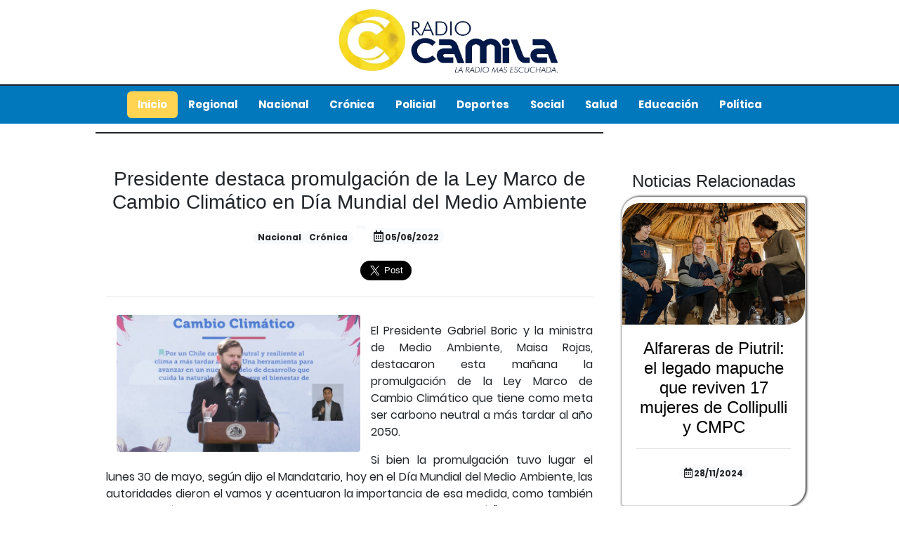

--- FILE ---
content_type: text/html; charset=UTF-8
request_url: https://radiocamilatv.cl/portal/views/noticia.php?codNoticia=NTM1NQ==
body_size: 17590
content:
<!DOCTYPE html>
<html lang="es">

<head>
    <meta charset="utf-8"/>
    <title>Presidente destaca promulgación de la Ley Marco de Cambio Climático en Día Mundial del Medio Ambiente</title>
    
    <meta charset="utf-8">
    <meta name="viewport" content="width=device-width, initial-scale=1, shrink-to-fit=no">
    <meta http-equiv="x-ua-compatible" content="ie=edge">
    <meta property="og:image" content="https://www.radiocamilatv.cl/portal/core/controllers/Noticias/imagen/05-06-2022_19-07-14b1.jpg" />
  <meta property="og:url"           content="https://radiocamilatv.cl/portal/views/noticia.php?codNoticia=NTM1NQ==" />
  <meta property="og:type"          content="website" />
  <meta property="og:title"         content="Presidente destaca promulgación de la Ley Marco de Cambio Climático en Día Mundial del Medio Ambiente" />
  <meta property="og:description"   content="Presidente destaca promulgación de la Ley Marco de Cambio Climático en Día Mundial del Medio Ambiente" />
  <meta property="og:image"         content="https://www.radiocamilatv.cl/portal/core/controllers/Noticias/imagen/05-06-2022_19-07-14b1.jpg" /> 
  <link rel="shortcut icon" type="image/x-icon" href="../assets/img/logoRadio.ico" />
  <link rel="stylesheet" href="https://use.fontawesome.com/releases/v5.7.0/css/all.css">
  <link rel="stylesheet" href="https://cdnjs.cloudflare.com/ajax/libs/lightbox2/2.8.2/css/lightbox.min.css">
  <link href="../assets/css/bootstrap.min.css" rel="stylesheet">
    <link rel="stylesheet" href="../assets/css/stylePublico.css">
     <link rel="stylesheet" href="../assets/css/style.css?id=9784192847">
    <style type="text/css">
        p{
            text-align: justify!important;
        }
        p img{
            margin: 10px 10px 10px 10px!important;
        }
        p img{
            max-width: 100%!important;
            /*max-height: 430px!important;*/
        }
                .lb-image{
            max-height: 480px!important;
        }
       @media only screen and (max-width: 600px) {
            p img {
           max-width: 100%!important;
            max-height: 320px!important;
          }
}
    </style>
            <style type="text/css">
            .borderhr{
                -webkit-box-shadow:0px 0px 8px 0.7px rgba(0,0,0,0.75);;
 -moz-box-shadow:0px 0px 8px 0.7px rgba(0,0,0,0.75);
 box-shadow:0px 0px 8px 0.7px rgba(0,0,0,0.75);

  }
  .anchoDiv{
    height:  5px!important;
  }
}

        </style>
</head>
<body class="container">

<div class="text-center fixed-top bg-white">
    <a href="index.php">
        <img src="../assets/img/logoRadio.png" class="img-fluid banner disenioLogo" style="width: 350px;height: 120px"  alt="Responsive imag2e">
    </a>
<nav class="navbar navbar-expand-sm navbar-light" style="border-top: 2px solid;background: #0178bc!important;" data-toggle="affix">
    <div class="mx-auto d-sm-flex d-block flex-sm-nowrap">
        <a class="navbar-brand" href="#">Brand</a>
        <button class="navbar-toggler bg-white" type="button" data-toggle="collapse" data-target="#navbarsExample11" aria-expanded="false" aria-label="Toggle navigation">
            <span class="navbar-toggler-icon"></span>
        </button>
        <div class="collapse navbar-collapse text-center" id="navbarsExample11">
            <ul class="navbar-nav">
                <li class="nav-item active disenioActivo">
                    <a class="nav-link disenioHipervinculo" href="index.php">Inicio</a>
                </li>
                <li class="nav-item">
                    <a class="nav-link disenioHipervinculo" href="categoriaNoticia.php?codCategoria=MQ==">Regional</a>
                </li>
                <li class="nav-item">
                    <a class="nav-link disenioHipervinculo" href="categoriaNoticia.php?codCategoria=Mg==">Nacional</a>
                </li>
                <li class="nav-item">
                    <a class="nav-link disenioHipervinculo" href="categoriaNoticia.php?codCategoria=Mw==">Crónica</a>
                </li>
                <li class="nav-item">
                    <a class="nav-link disenioHipervinculo" href="categoriaNoticia.php?codCategoria=NA==">Policial</a>
                </li>
                <li class="nav-item">
                    <a class="nav-link disenioHipervinculo" href="categoriaNoticia.php?codCategoria=NQ==">Deportes</a>
                </li>
                <li class="nav-item">
                    <a class="nav-link disenioHipervinculo" href="categoriaNoticia.php?codCategoria=Ng==">Social</a>
                </li>
                <li class="nav-item">
                    <a class="nav-link disenioHipervinculo" href="categoriaNoticia.php?codCategoria=OQ==">Salud</a>
                </li>
                <li class="nav-item">
                    <a class="nav-link disenioHipervinculo" href="categoriaNoticia.php?codCategoria=MTA=">Educación</a>
                </li>
                <li class="nav-item">
                    <a class="nav-link disenioHipervinculo" href="categoriaNoticia.php?codCategoria=Nw==">Política</a>
                </li>
            </ul>
        </div>
    </div>
</nav>
</div>

    <div class="row m-2 "  >
        <div class="col-md-12 col-lg-9 col-sm-12 pr-5" id="cajaNoticiasMovil">
            <div class="row" style="margin-top: 180px!important;border-top:2px solid;">
                <div class="col-md-12">
                    <h3 class="text-center mt-5">Presidente destaca promulgación de la Ley Marco de Cambio Climático en Día Mundial del Medio Ambiente</h3>
                    <div class="col-md-12 col-sm-12 text-center mt-2">
                        <p class="badge badge-pill badge-light" style="margin-left: -10px;"></p>
                            <p class='badge badge-pill badge-light' style='margin-left:-3px;'>Nacional</p><p class='badge badge-pill badge-light' style='margin-left:-3px;'>Crónica</p>                        <p class="badge badge-pill badge-light mt-2">
                                                    </p>
                        <p class="badge badge-pill badge-light mt-2"><i class='	far fa-calendar-alt' style='font-size:16px'></i> 05/06/2022</p>
                        <!--<p class="badge badge-pill badge-light mt-2">
                            <div class="fb-share-button" data-href="https://radiocamilatv.cl/portal/views/noticia.php?codNoticia=NTM1NQ==" data-layout="button" data-size="large"><a target="_blank" href="https://www.facebook.com/sharer/sharer.php?u=https://radiocamilatv.cl/portal/views/noticia.php?codNoticia=NTM1NQ==&amp;src=sdkpreparse" class="fb-xfbml-parse-ignore">Compartir</a></div>
                        </p>
                        <p class="badge badge-pill badge-light mt-2">
                            <a href="https://twitter.com/share?ref_src=twsrc%5Etfw" class="twitter-share-button" data-size="large" data-text="Presidente destaca promulgación de la Ley Marco de Cambio Climático en Día Mundial del Medio Ambiente" data-url="https://radiocamilatv.cl/portal/views/noticia.php?codNoticia=NTM1NQ==" data-show-count="false">Tweet</a><script async src="https://platform.twitter.com/widgets.js" charset="utf-8"></script>
                        </p>-->
                        <!--<p class="badge badge-pill badge-light mt-2"><i class="fab fa-whatsapp" aria-hidden="true" style='font-size:16px;color: #25D366;'></i></p>-->

                    </div>
                    </div>
                </div>
                <div class="row justify-content-center">
                        <div class="col-lg-2 col-md-6 mt-2">
                                <div class="fb-share-button" data-href="https://radiocamilatv.cl/portal/views/noticia.php?codNoticia=NTM1NQ==" data-layout="button" data-size="large"><a target="_blank" href="https://www.facebook.com/sharer/sharer.php?u=https://radiocamilatv.cl/portal/views/noticia.php?codNoticia=NTM1NQ==&amp;src=sdkpreparse" class="fb-xfbml-parse-ignore">Compartir</a></div>
                            
                        </div>
                        <div class="col-lg-2 col-md-6 mt-2">
                                <a href="https://twitter.com/share?ref_src=twsrc%5Etfw" class="twitter-share-button" data-size="large" data-text="Presidente destaca promulgación de la Ley Marco de Cambio Climático en Día Mundial del Medio Ambiente" data-url="https://radiocamilatv.cl/portal/views/noticia.php?codNoticia=NTM1NQ==" data-show-count="false">Tweet</a><script async src="https://platform.twitter.com/widgets.js" charset="utf-8"></script>
                            
                        </div>

                <div class="col-md-12">
                    
                </div>
            </div>
            <hr>
            <div class="row">
                <div class="col-md-12 col-sm-12 text-left mt-1">
                    <img src="../core/controllers/Noticias/imagen/05-06-2022_19-07-14b1.jpg" id="imagenPrincipal" class="rounded w-50" hspace="15"  vspace="5" style="float: left;">
                    <p class="ml-3 text-justify" style="margin-left: 15px;"><p>El Presidente Gabriel Boric y la ministra de Medio Ambiente, Maisa Rojas, destacaron esta ma&ntilde;ana la promulgaci&oacute;n de la Ley Marco de Cambio Clim&aacute;tico que tiene como meta ser carbono neutral a m&aacute;s tardar al a&ntilde;o 2050.</p>

<p>Si bien la promulgaci&oacute;n tuvo lugar el lunes 30 de mayo, seg&uacute;n dijo el Mandatario, hoy en el D&iacute;a Mundial del Medio Ambiente, las autoridades dieron el vamos y acentuaron la importancia de esa medida, como tambi&eacute;n la aprobaci&oacute;n del proyecto que adhiere a Chile al acuerdo de Escaz&uacute;. &quot;Tenemos buenas noticias para todo el medioambiente, el ecosistema que nos rodea, un motivo de alegr&iacute;a&quot;, se&ntilde;al&oacute; el Presidente.</p>

<p>Boric destac&oacute; que &quot;esto no es un logro de nuestro Gobierno, sino que parti&oacute; con los activistas y tambi&eacute;n con el Gobierno anterior. La ministra Carolina Schmidt jug&oacute; un rol muy importante. El Gobierno de Pi&ntilde;era present&oacute;, si mal no recuerdo, este primer proyecto de ley. Esto es un ejemplo de buena pol&iacute;tica p&uacute;blica cuando nos ponemos detr&aacute;s de un objetivo com&uacute;n, eso lo valoro&quot;.</p>

<p>De acuerdo con la ministra Rojas, la Ley Marco &quot;viene a dar respuesta a ese necesario fortalecimiento institucional&quot;. &quot;Con esta ley le damos factibilidad institucional a poder enfrentar esta crisis&quot;, puntualiz&oacute;. As&iacute;, dijo, &quot;avanzar en metas para disminuir y adaptarnos a los efectos del cambio clim&aacute;tico, dejar&aacute; de ser una decisi&oacute;n de un Gobierno de turno y pasar&aacute; a ser un deber transversal de todos los Gobiernos&quot;.</p>

<p>Esta ley, seg&uacute;n explic&oacute;, &quot;establece una meta que a m&aacute;s tardar al a&ntilde;o 2050 Chile ser&aacute; carbono neutral y resiliente al clima. Lo anterior, entrega una visi&oacute;n compartida y coherente de largo plazo para inversiones y acciones que tenemos que realizar para lograr este objetivo, sancionado legalmente, que se vuelve una prioridad y obligaci&oacute;n para este Gobierno y los que vendr&aacute;n&quot;.</p>

<p>Por otro lado, el Presidente recalc&oacute; que en su viaje a Norteam&eacute;rica &quot;uno de los sentidos m&aacute;s importantes es generar una alianza de sur a norte entre el Estado de Chile y el Estado de Canad&aacute;, donde nos vamos a reunir con el primer ministro Justin Trudeau, para invitar al resto de los pa&iacute;ses a unirse a la protecci&oacute;n de los oc&eacute;anos&quot;.</p>

<p>Esto, porque &quot;como bien dec&iacute;a nuestra ministra de Medio Ambiente, la Ley Marco de Cambio Clim&aacute;tico nos impone la ambiciosa meta de ser carbonos neutrales en 2050, pero eso significa no solamente emitir menos gases, sino cuidar la naturaleza que absorbe y ah&iacute; los oc&eacute;anos juegan un rol fundamental y como humanidad no lo estamos haciendo bien&quot;.</p>

<p>Entonces, asegur&oacute; que &quot;ah&iacute; podemos impulsar ese liderazgo y que desde el mundo se sepa que desde Chile y Canad&aacute; vamos a estar empujando para proteger nuestros oc&eacute;anos para poder cumplir en el mundo esta meta&quot;.</p>
</p>
                </div>
            </div>
            <hr>
            <hr>
                    <hr>

        </div>
        <hr>
        <div class="col-md-3 col-lg-3 col-sm-3 p-2">
            <div class="row" style="margin-top: 180px!important;">
                <div class="col-md-12">
                    <h4 class="mt-5">Noticias Relacionadas</h4>
                </div>
            </div>
            <div class="row pr-1">
                                       
                  
                <div class="card mb-3 justify-content-center cartaColorHover" style='-webkit-box-shadow: 1px 0px 3px 1px rgba(0,0,0,0.75);box-shadow: 1px 0px 3px 1px rgba(0,0,0,0.75);'>
                         <a href="noticia.php?codNoticia=MTYxNzM=">
                            <div class="overlay">
                               
                        <div class="text"><i class="fas fa-link"  style="font-size:24px;color:white" aria-hidden="true"></i>Leer Noticia
                        
                        </div>
                    
                    </div>
                    <img class="card-img-top mt-2" src="../core/controllers/Noticias/imagen/28-11-2024_21-03-16cmpc2.jpeg">
                    <div class="card-body">
                        <h4 class="card-title text-center " style="color:black!important;">Alfareras de Piutril: el legado mapuche que reviven 17 mujeres de Collipulli y CMPC</h4>
                        <hr>
                        <div class="col-sm-12 col-md-12 text-center mt-2">
                            
                            <p class="badge badge-pill badge-light mt-2"><i class=" far fa-calendar-alt" style="font-size:14px" aria-hidden="true"></i> 28/11/2024</p>

                        </div>


                    </div>
                    </a>
                </div>
                                       
                  
                <div class="card mb-3 justify-content-center cartaColorHover" style='-webkit-box-shadow: 1px 0px 3px 1px rgba(0,0,0,0.75);box-shadow: 1px 0px 3px 1px rgba(0,0,0,0.75);'>
                         <a href="noticia.php?codNoticia=MTg2NjQ=">
                            <div class="overlay">
                               
                        <div class="text"><i class="fas fa-link"  style="font-size:24px;color:white" aria-hidden="true"></i>Leer Noticia
                        
                        </div>
                    
                    </div>
                    <img class="card-img-top mt-2" src="../core/controllers/Noticias/imagen/27-06-2025_19-22-53minh.jpg">
                    <div class="card-body">
                        <h4 class="card-title text-center " style="color:black!important;">Hacienda: Cantidad de licencias fraudulentas en el Gobierno supera cifras de Contraloría</h4>
                        <hr>
                        <div class="col-sm-12 col-md-12 text-center mt-2">
                            
                            <p class="badge badge-pill badge-light mt-2"><i class=" far fa-calendar-alt" style="font-size:14px" aria-hidden="true"></i> 27/06/2025</p>

                        </div>


                    </div>
                    </a>
                </div>
                

            </div>
        </div>
    </div>
    <hr>
           
        </div>


<script src="../assets/js/jquery-3.5.1.min.js"></script>
<script src="../assets/js/bootstrap.min.js"></script>
<script src='https://kit.fontawesome.com/a076d05399.js'></script>
<script src="https://cdnjs.cloudflare.com/ajax/libs/lightbox2/2.8.2/js/lightbox.min.js"></script>
<script src="https://cdn.jsdelivr.net/npm/sweetalert2@9"></script>
<script src="../assets/js/verificarSesionPublico.js?id=93713"></script>

<script>
    function abrirEnlaceRelacionada(codNoticia){
    location.href="noticia.php?codNoticia="+codNoticia;
}

</script>
<script type="text/javascript">
            $(document).ready(function(){
                if( /Android|webOS|iPhone|iPad|iPod|BlackBerry|IEMobile|Opera Mini/i.test(navigator.userAgent) ) {
                   $('.disenioLogo').css({'width' : '200px' , 'height' : '70px'});
                   $('#imagenPrincipal').addClass("w-100");
                   $('table').addClass('table table-responsive table-bordered');
                     $('table').css({'width' : 'auto' });
                }
            });
</script>
<!-- Global site tag (gtag.js) - Google Analytics -->
<script async src="https://www.googletagmanager.com/gtag/js?id=G-2PV9G0PWTP"></script>
<script>
  window.dataLayer = window.dataLayer || [];
  function gtag(){dataLayer.push(arguments);}
  gtag('js', new Date());

  gtag('config', 'G-2PV9G0PWTP');
</script>
<div id="fb-root"></div>
<script async defer crossorigin="anonymous" src="https://connect.facebook.net/es_ES/sdk.js#xfbml=1&version=v11.0&appId=855161722103972&autoLogAppEvents=1" nonce="zCTkFUyM"></script>
<div id="fb-root"></div>
<script>(function(d, s, id) {
var js, fjs = d.getElementsByTagName(s)[0];
if (d.getElementById(id)) return;
js = d.createElement(s); js.id = id;
js.src = "https://connect.facebook.net/en_US/sdk.js#xfbml=1&version=v3.0";
fjs.parentNode.insertBefore(js, fjs);
}(document, 'script', 'facebook-jssdk'));</script>

</body>


</html>

--- FILE ---
content_type: text/html; charset=UTF-8
request_url: https://radiocamilatv.cl/portal/core/controllers/Usuario/controllersUsuario.php
body_size: 99
content:
[{"nombreCompleto":" "}]

--- FILE ---
content_type: text/css
request_url: https://radiocamilatv.cl/portal/assets/css/style.css?id=9784192847
body_size: 21078
content:
/* poppins-100 - latin */
@font-face {
    font-family: 'Poppins';
    font-style: normal;
    font-weight: 100;
    src: url('../fonts/poppins/poppins-v5-latin-100.eot'); /* IE9 Compat Modes */
    src: local('Poppins Thin'), local('Poppins-Thin'),
    url('../fonts/poppins/poppins-v5-latin-100.eot?#iefix') format('embedded-opentype'), /* IE6-IE8 */
    url('../fonts/poppins/poppins-v5-latin-100.woff2') format('woff2'), /* Super Modern Browsers */
    url('../fonts/poppins/poppins-v5-latin-100.woff') format('woff'), /* Modern Browsers */
    url('../fonts/poppins/poppins-v5-latin-100.ttf') format('truetype'), /* Safari, Android, iOS */
    url('../fonts/poppins/poppins-v5-latin-100.svg#Poppins') format('svg'); /* Legacy iOS */
}
/* poppins-200 - latin */
@font-face {
    font-family: 'Poppins';
    font-style: normal;
    font-weight: 200;
    src: url('../fonts/poppins/poppins-v5-latin-200.eot'); /* IE9 Compat Modes */
    src: local('Poppins ExtraLight'), local('Poppins-ExtraLight'),
    url('../fonts/poppins/poppins-v5-latin-200.eot?#iefix') format('embedded-opentype'), /* IE6-IE8 */
    url('../fonts/poppins/poppins-v5-latin-200.woff2') format('woff2'), /* Super Modern Browsers */
    url('../fonts/poppins/poppins-v5-latin-200.woff') format('woff'), /* Modern Browsers */
    url('../fonts/poppins/poppins-v5-latin-200.ttf') format('truetype'), /* Safari, Android, iOS */
    url('../fonts/poppins/poppins-v5-latin-200.svg#Poppins') format('svg'); /* Legacy iOS */
}
/* poppins-200italic - latin */
@font-face {
    font-family: 'Poppins';
    font-style: italic;
    font-weight: 200;
    src: url('../fonts/poppins/poppins-v5-latin-200italic.eot'); /* IE9 Compat Modes */
    src: local('Poppins ExtraLight Italic'), local('Poppins-ExtraLightItalic'),
    url('../fonts/poppins/poppins-v5-latin-200italic.eot?#iefix') format('embedded-opentype'), /* IE6-IE8 */
    url('../fonts/poppins/poppins-v5-latin-200italic.woff2') format('woff2'), /* Super Modern Browsers */
    url('../fonts/poppins/poppins-v5-latin-200italic.woff') format('woff'), /* Modern Browsers */
    url('../fonts/poppins/poppins-v5-latin-200italic.ttf') format('truetype'), /* Safari, Android, iOS */
    url('../fonts/poppins/poppins-v5-latin-200italic.svg#Poppins') format('svg'); /* Legacy iOS */
}
/* poppins-100italic - latin */
@font-face {
    font-family: 'Poppins';
    font-style: italic;
    font-weight: 100;
    src: url('../fonts/poppins/poppins-v5-latin-100italic.eot'); /* IE9 Compat Modes */
    src: local('Poppins Thin Italic'), local('Poppins-ThinItalic'),
    url('../fonts/poppins/poppins-v5-latin-100italic.eot?#iefix') format('embedded-opentype'), /* IE6-IE8 */
    url('../fonts/poppins/poppins-v5-latin-100italic.woff2') format('woff2'), /* Super Modern Browsers */
    url('../fonts/poppins/poppins-v5-latin-100italic.woff') format('woff'), /* Modern Browsers */
    url('../fonts/poppins/poppins-v5-latin-100italic.ttf') format('truetype'), /* Safari, Android, iOS */
    url('../fonts/poppins/poppins-v5-latin-100italic.svg#Poppins') format('svg'); /* Legacy iOS */
}
/* poppins-300 - latin */
@font-face {
    font-family: 'Poppins';
    font-style: normal;
    font-weight: 300;
    src: url('../fonts/poppins/poppins-v5-latin-300.eot'); /* IE9 Compat Modes */
    src: local('Poppins Light'), local('Poppins-Light'),
    url('../fonts/poppins/poppins-v5-latin-300.eot?#iefix') format('embedded-opentype'), /* IE6-IE8 */
    url('../fonts/poppins/poppins-v5-latin-300.woff2') format('woff2'), /* Super Modern Browsers */
    url('../fonts/poppins/poppins-v5-latin-300.woff') format('woff'), /* Modern Browsers */
    url('../fonts/poppins/poppins-v5-latin-300.ttf') format('truetype'), /* Safari, Android, iOS */
    url('../fonts/poppins/poppins-v5-latin-300.svg#Poppins') format('svg'); /* Legacy iOS */
}
/* poppins-300italic - latin */
@font-face {
    font-family: 'Poppins';
    font-style: italic;
    font-weight: 300;
    src: url('../fonts/poppins/poppins-v5-latin-300italic.eot'); /* IE9 Compat Modes */
    src: local('Poppins Light Italic'), local('Poppins-LightItalic'),
    url('../fonts/poppins/poppins-v5-latin-300italic.eot?#iefix') format('embedded-opentype'), /* IE6-IE8 */
    url('../fonts/poppins/poppins-v5-latin-300italic.woff2') format('woff2'), /* Super Modern Browsers */
    url('../fonts/poppins/poppins-v5-latin-300italic.woff') format('woff'), /* Modern Browsers */
    url('../fonts/poppins/poppins-v5-latin-300italic.ttf') format('truetype'), /* Safari, Android, iOS */
    url('../fonts/poppins/poppins-v5-latin-300italic.svg#Poppins') format('svg'); /* Legacy iOS */
}
/* poppins-regular - latin */
@font-face {
    font-family: 'Poppins';
    font-style: normal;
    font-weight: 400;
    src: url('../fonts/poppins/poppins-v5-latin-regular.eot'); /* IE9 Compat Modes */
    src: local('Poppins Regular'), local('Poppins-Regular'),
    url('../fonts/poppins/poppins-v5-latin-regular.eot?#iefix') format('embedded-opentype'), /* IE6-IE8 */
    url('../fonts/poppins/poppins-v5-latin-regular.woff2') format('woff2'), /* Super Modern Browsers */
    url('../fonts/poppins/poppins-v5-latin-regular.woff') format('woff'), /* Modern Browsers */
    url('../fonts/poppins/poppins-v5-latin-regular.ttf') format('truetype'), /* Safari, Android, iOS */
    url('../fonts/poppins/poppins-v5-latin-regular.svg#Poppins') format('svg'); /* Legacy iOS */
}
/* poppins-italic - latin */
@font-face {
    font-family: 'Poppins';
    font-style: italic;
    font-weight: 400;
    src: url('../fonts/poppins/poppins-v5-latin-italic.eot'); /* IE9 Compat Modes */
    src: local('Poppins Italic'), local('Poppins-Italic'),
    url('../fonts/poppins/poppins-v5-latin-italic.eot?#iefix') format('embedded-opentype'), /* IE6-IE8 */
    url('../fonts/poppins/poppins-v5-latin-italic.woff2') format('woff2'), /* Super Modern Browsers */
    url('../fonts/poppins/poppins-v5-latin-italic.woff') format('woff'), /* Modern Browsers */
    url('../fonts/poppins/poppins-v5-latin-italic.ttf') format('truetype'), /* Safari, Android, iOS */
    url('../fonts/poppins/poppins-v5-latin-italic.svg#Poppins') format('svg'); /* Legacy iOS */
}
/* poppins-500 - latin */
@font-face {
    font-family: 'Poppins';
    font-style: normal;
    font-weight: 500;
    src: url('../fonts/poppins/poppins-v5-latin-500.eot'); /* IE9 Compat Modes */
    src: local('Poppins Medium'), local('Poppins-Medium'),
    url('../fonts/poppins/poppins-v5-latin-500.eot?#iefix') format('embedded-opentype'), /* IE6-IE8 */
    url('../fonts/poppins/poppins-v5-latin-500.woff2') format('woff2'), /* Super Modern Browsers */
    url('../fonts/poppins/poppins-v5-latin-500.woff') format('woff'), /* Modern Browsers */
    url('../fonts/poppins/poppins-v5-latin-500.ttf') format('truetype'), /* Safari, Android, iOS */
    url('../fonts/poppins/poppins-v5-latin-500.svg#Poppins') format('svg'); /* Legacy iOS */
}
/* poppins-500italic - latin */
@font-face {
    font-family: 'Poppins';
    font-style: italic;
    font-weight: 500;
    src: url('../fonts/poppins/poppins-v5-latin-500italic.eot'); /* IE9 Compat Modes */
    src: local('Poppins Medium Italic'), local('Poppins-MediumItalic'),
    url('../fonts/poppins/poppins-v5-latin-500italic.eot?#iefix') format('embedded-opentype'), /* IE6-IE8 */
    url('../fonts/poppins/poppins-v5-latin-500italic.woff2') format('woff2'), /* Super Modern Browsers */
    url('../fonts/poppins/poppins-v5-latin-500italic.woff') format('woff'), /* Modern Browsers */
    url('../fonts/poppins/poppins-v5-latin-500italic.ttf') format('truetype'), /* Safari, Android, iOS */
    url('../fonts/poppins/poppins-v5-latin-500italic.svg#Poppins') format('svg'); /* Legacy iOS */
}
/* poppins-600 - latin */
@font-face {
    font-family: 'Poppins';
    font-style: normal;
    font-weight: 600;
    src: url('../fonts/poppins/poppins-v5-latin-600.eot'); /* IE9 Compat Modes */
    src: local('Poppins SemiBold'), local('Poppins-SemiBold'),
    url('../fonts/poppins/poppins-v5-latin-600.eot?#iefix') format('embedded-opentype'), /* IE6-IE8 */
    url('../fonts/poppins/poppins-v5-latin-600.woff2') format('woff2'), /* Super Modern Browsers */
    url('../fonts/poppins/poppins-v5-latin-600.woff') format('woff'), /* Modern Browsers */
    url('../fonts/poppins/poppins-v5-latin-600.ttf') format('truetype'), /* Safari, Android, iOS */
    url('../fonts/poppins/poppins-v5-latin-600.svg#Poppins') format('svg'); /* Legacy iOS */
}
/* poppins-600italic - latin */
@font-face {
    font-family: 'Poppins';
    font-style: italic;
    font-weight: 600;
    src: url('../fonts/poppins/poppins-v5-latin-600italic.eot'); /* IE9 Compat Modes */
    src: local('Poppins SemiBold Italic'), local('Poppins-SemiBoldItalic'),
    url('../fonts/poppins/poppins-v5-latin-600italic.eot?#iefix') format('embedded-opentype'), /* IE6-IE8 */
    url('../fonts/poppins/poppins-v5-latin-600italic.woff2') format('woff2'), /* Super Modern Browsers */
    url('../fonts/poppins/poppins-v5-latin-600italic.woff') format('woff'), /* Modern Browsers */
    url('../fonts/poppins/poppins-v5-latin-600italic.ttf') format('truetype'), /* Safari, Android, iOS */
    url('../fonts/poppins/poppins-v5-latin-600italic.svg#Poppins') format('svg'); /* Legacy iOS */
}
/* poppins-700 - latin */
@font-face {
    font-family: 'Poppins';
    font-style: normal;
    font-weight: 700;
    src: url('../fonts/poppins/poppins-v5-latin-700.eot'); /* IE9 Compat Modes */
    src: local('Poppins Bold'), local('Poppins-Bold'),
    url('../fonts/poppins/poppins-v5-latin-700.eot?#iefix') format('embedded-opentype'), /* IE6-IE8 */
    url('../fonts/poppins/poppins-v5-latin-700.woff2') format('woff2'), /* Super Modern Browsers */
    url('../fonts/poppins/poppins-v5-latin-700.woff') format('woff'), /* Modern Browsers */
    url('../fonts/poppins/poppins-v5-latin-700.ttf') format('truetype'), /* Safari, Android, iOS */
    url('../fonts/poppins/poppins-v5-latin-700.svg#Poppins') format('svg'); /* Legacy iOS */
}
/* poppins-700italic - latin */
@font-face {
    font-family: 'Poppins';
    font-style: italic;
    font-weight: 700;
    src: url('../fonts/poppins/poppins-v5-latin-700italic.eot'); /* IE9 Compat Modes */
    src: local('Poppins Bold Italic'), local('Poppins-BoldItalic'),
    url('../fonts/poppins/poppins-v5-latin-700italic.eot?#iefix') format('embedded-opentype'), /* IE6-IE8 */
    url('../fonts/poppins/poppins-v5-latin-700italic.woff2') format('woff2'), /* Super Modern Browsers */
    url('../fonts/poppins/poppins-v5-latin-700italic.woff') format('woff'), /* Modern Browsers */
    url('../fonts/poppins/poppins-v5-latin-700italic.ttf') format('truetype'), /* Safari, Android, iOS */
    url('../fonts/poppins/poppins-v5-latin-700italic.svg#Poppins') format('svg'); /* Legacy iOS */
}
/* poppins-800 - latin */
@font-face {
    font-family: 'Poppins';
    font-style: normal;
    font-weight: 800;
    src: url('../fonts/poppins/poppins-v5-latin-800.eot'); /* IE9 Compat Modes */
    src: local('Poppins ExtraBold'), local('Poppins-ExtraBold'),
    url('../fonts/poppins/poppins-v5-latin-800.eot?#iefix') format('embedded-opentype'), /* IE6-IE8 */
    url('../fonts/poppins/poppins-v5-latin-800.woff2') format('woff2'), /* Super Modern Browsers */
    url('../fonts/poppins/poppins-v5-latin-800.woff') format('woff'), /* Modern Browsers */
    url('../fonts/poppins/poppins-v5-latin-800.ttf') format('truetype'), /* Safari, Android, iOS */
    url('../fonts/poppins/poppins-v5-latin-800.svg#Poppins') format('svg'); /* Legacy iOS */
}
/* poppins-800italic - latin */
@font-face {
    font-family: 'Poppins';
    font-style: italic;
    font-weight: 800;
    src: url('../fonts/poppins/poppins-v5-latin-800italic.eot'); /* IE9 Compat Modes */
    src: local('Poppins ExtraBold Italic'), local('Poppins-ExtraBoldItalic'),
    url('../fonts/poppins/poppins-v5-latin-800italic.eot?#iefix') format('embedded-opentype'), /* IE6-IE8 */
    url('../fonts/poppins/poppins-v5-latin-800italic.woff2') format('woff2'), /* Super Modern Browsers */
    url('../fonts/poppins/poppins-v5-latin-800italic.woff') format('woff'), /* Modern Browsers */
    url('../fonts/poppins/poppins-v5-latin-800italic.ttf') format('truetype'), /* Safari, Android, iOS */
    url('../fonts/poppins/poppins-v5-latin-800italic.svg#Poppins') format('svg'); /* Legacy iOS */
}
/* poppins-900 - latin */
@font-face {
    font-family: 'Poppins';
    font-style: normal;
    font-weight: 900;
    src: url('../fonts/poppins/poppins-v5-latin-900.eot'); /* IE9 Compat Modes */
    src: local('Poppins Black'), local('Poppins-Black'),
    url('../fonts/poppins/poppins-v5-latin-900.eot?#iefix') format('embedded-opentype'), /* IE6-IE8 */
    url('../fonts/poppins/poppins-v5-latin-900.woff2') format('woff2'), /* Super Modern Browsers */
    url('../fonts/poppins/poppins-v5-latin-900.woff') format('woff'), /* Modern Browsers */
    url('../fonts/poppins/poppins-v5-latin-900.ttf') format('truetype'), /* Safari, Android, iOS */
    url('../fonts/poppins/poppins-v5-latin-900.svg#Poppins') format('svg'); /* Legacy iOS */
}
/* poppins-900italic - latin */
@font-face {
    font-family: 'Poppins';
    font-style: italic;
    font-weight: 900;
    src: url('../fonts/poppins/poppins-v5-latin-900italic.eot'); /* IE9 Compat Modes */
    src: local('Poppins Black Italic'), local('Poppins-BlackItalic'),
    url('../fonts/poppins/poppins-v5-latin-900italic.eot?#iefix') format('embedded-opentype'), /* IE6-IE8 */
    url('../fonts/poppins/poppins-v5-latin-900italic.woff2') format('woff2'), /* Super Modern Browsers */
    url('../fonts/poppins/poppins-v5-latin-900italic.woff') format('woff'), /* Modern Browsers */
    url('../fonts/poppins/poppins-v5-latin-900italic.ttf') format('truetype'), /* Safari, Android, iOS */
    url('../fonts/poppins/poppins-v5-latin-900italic.svg#Poppins') format('svg'); /* Legacy iOS */
}
body{
    background: #fff;
    font-weight: 400;
    line-height: 1.5;
    font-family: 'Poppins', sans-serif !important;

}
.bordeDisenio{
    border-top-left-radius: 25px;
    border-bottom-right-radius: 25px;
}

.card{
    border-top-left-radius: 25px;
    border-bottom-right-radius: 25px;
}

.card img{
    border-top-left-radius: 25px;
    border-bottom-right-radius: 25px;
}
.fondoContenedor{
    /*background: #F3EAE4;*/
    margin-top: 5px !important;
    margin-bottom: 25px;
    border-bottom-left-radius: 25px;
    border-bottom-right-radius: 25px;


}

.fondoContenedor hr{
    background: white;
}


.cartaColorHover hr{
    background: white;
}
.colorCajaPrincipal{
    background: #D4382E;
    color:white;
}

.colorCajaPrincipalSlider{

    background: #15268F;
    color:white;
     border-radius: 10px 10px 10px 10px;
    -moz-border-radius: 10px 10px 10px 10px;
    -webkit-border-radius: 10px 10px 10px 10px;
}

.colorCajaPrincipalSlider2{

    background: #060807;
    color:white;
     border-radius: 10px 10px 10px 10px;
    -moz-border-radius: 10px 10px 10px 10px;
    -webkit-border-radius: 10px 10px 10px 10px;
}

.colorCajaPrincipalSlider3{

    color:white;
     border-radius: 10px 10px 10px 10px;
    -moz-border-radius: 10px 10px 10px 10px;
    -webkit-border-radius: 10px 10px 10px 10px;
}


.carousel-item {
    height: 55vh;
    min-height: 350px;
    background: no-repeat center center scroll;
    -webkit-background-size: cover;
    -moz-background-size: cover;
    -o-background-size: cover;
    background-size: cover;
}

/*.card-img-top{
    min-height: 190px;
    max-height: 190px;
}*/

.card {
        margin: 0 auto; /* Added */
        float: none; /* Added */
        margin-bottom: 10px; /* Added */
}

.overlay {
  position: absolute;
  top: 0;
  bottom: 0;
  left: 0;
  right: 0;
  height: 100%;
  width: 100%;
  opacity: 0;
  transition: .5s ease;
  background-color: #e66931;
  cursor: pointer;
}

.cartaColorHover:hover .overlay {
  opacity: 0.9;
    border-top-left-radius: 25px;
    border-bottom-right-radius: 25px;
}

.text {
  color: white;
  font-weight: bold;
  font-size: 20px;
  position: absolute;
  top: 50%;
  left: 50%;
  -webkit-transform: translate(-50%, -50%);
  -ms-transform: translate(-50%, -50%);
  transform: translate(-50%, -50%);
  text-align: center;
}

.header {
    position: relative;
    text-align: center;
    background: rgba(212,56,46, 1);
    color: white;
    border-top-left-radius: 61px;
    border-top-right-radius: 45px;
    border-bottom-left-radius: 25px;
    border-bottom-right-radius: 25px;

}
.inner-header {
    height: auto;
    width: 100%;
    margin: 0;
    padding: 0;
}
.flex {
    /*Flexbox for containers*/
    display: flex;
    justify-content: center;
    align-items: center;
    text-align: center;
}
.waves {
    position: relative;
    width: 100%;
    height: 15vh;
    margin-bottom: -7px;
    /*Fix for safari gap*/
    min-height: 100px;
    max-height: 100px;
    border-bottom-left-radius: 25px;
    border-bottom-right-radius: 25px;
}

.waves2{
      position: relative;
    width: 100%;
    height: 15vh;
    margin-bottom: -7px;
    /*Fix for safari gap*/
    min-height: 100px;
    max-height: 100px;
    border-bottom-left-radius: 25px;
    border-bottom-right-radius: 25px;
  transform: rotate(180deg);
}

.content {
    position: relative;
    height: 10vh;
    text-align: center;
    background-color: white;
}



@media (min-width: 1281px) {
  
  .container{
    padding-right: 0px!important;
    padding-left: 0px!important;
    width: 80%!important;
  }
  .card-deck{
  padding: 10px 30px 10px 30px;
}
  
}

@media (min-width: 1025px) and (max-width: 1280px) {
  
  .container{
    padding-right: 0px!important;
    padding-left: 0px!important;
    width: 80%!important;
  }
  .card-deck{
  padding: 30px 30px 30px 30px;
}


@media (min-width: 768px) and (max-width: 1024px) {
  
    .container{
    padding-right: 0px!important;
    padding-left: 0px!important;
    width: 80%!important;
  }
  .card-deck{
  padding: 30px 30px 30px 30px;
}
  
}
  
}


.boton-lateral{
    writing-mode: vertical-lr;
    transform: rotate(180deg);
    z-index: 1;
    position: fixed;
    right: 0;
    top: 40%;
    font-size: 18px;
    padding: 10px;
    background: rgba(212,56,46, 1);
    color: white;
    font-variant: small-caps;
    -webkit-border-top-right-radius: 20px;
    -webkit-border-bottom-right-radius: 20px;
    -moz-border-radius-topright: 20px;
    -moz-border-radius-bottomright: 20px;
    border-top-right-radius: 20px;
    border-bottom-right-radius: 20px;
}


@media only screen and (max-width: 600px) {
    .boton-lateral{
        writing-mode: vertical-lr;
        transform: rotate(180deg);
        z-index: 1;
        position: fixed;
        right: 0;
        top: 40%;
        font-size: 15px;
        padding: 6px;
        background: rgba(212,56,46, 1);
        color: white;
        font-variant: small-caps;
        -webkit-border-top-right-radius: 20px;
        -webkit-border-bottom-right-radius: 20px;
        -moz-border-radius-topright: 20px;
        -moz-border-radius-bottomright: 20px;
        border-top-right-radius: 20px;
        border-bottom-right-radius: 20px;
    }
}



.photo-gallery {
  color:#313437;
  background-color:#fff;
}

.photo-gallery p {
  color:#7d8285;
}

.photo-gallery h2 {
  font-weight:bold;
  margin-bottom:20px;
  padding-top:20px;
  color:inherit;
}

@media (max-width:767px) {
  .photo-gallery h2 {
    margin-bottom:25px;
    padding-top:25px;
    font-size:24px;
  }
}

.photo-gallery .intro {
  font-size:16px;
  max-width:300px!important;
  margin:0 auto 20px;
}

.photo-gallery .intro p {
  margin-bottom:0;
}

.photo-gallery .photos {
  padding-bottom:20px;
}

.photo-gallery .item {
  padding-bottom:20px;
}

@keyframes check {0% {height: 0;width: 0;}
    25% {height: 0;width: 10px;}
    50% {height: 20px;width: 10px;}
}
.checkbox{background-color:#fff;display:inline-block;height:28px;margin:0 .25em;width:28px;border-radius:4px;border:1px solid #ccc;float:right}
.checkbox span{display:block;height:28px;position:relative;width:28px;padding:0}
.checkbox span:after{-moz-transform:scaleX(-1) rotate(135deg);-ms-transform:scaleX(-1) rotate(135deg);-webkit-transform:scaleX(-1) rotate(135deg);transform:scaleX(-1) rotate(135deg);-moz-transform-origin:left top;-ms-transform-origin:left top;-webkit-transform-origin:left top;transform-origin:left top;border-right:4px solid #fff;border-top:4px solid #fff;content:'';display:block;height:20px;left:3px;position:absolute;top:15px;width:10px}
.checkbox span:hover:after{border-color:#999}
.checkbox input{display:none}
.checkbox input:checked + span:after{-webkit-animation:check .8s;-moz-animation:check .8s;-o-animation:check .8s;animation:check .8s;border-color:#555}
.checkbox input:checked + .default:after{border-color:#444}
.checkbox input:checked + .primary:after{border-color:#2196F3}
.checkbox input:checked + .success:after{border-color:#8bc34a}
.checkbox input:checked + .info:after{border-color:#3de0f5}
.checkbox input:checked + .warning:after{border-color:#FFC107}
.checkbox input:checked + .danger:after{border-color:#f44336}